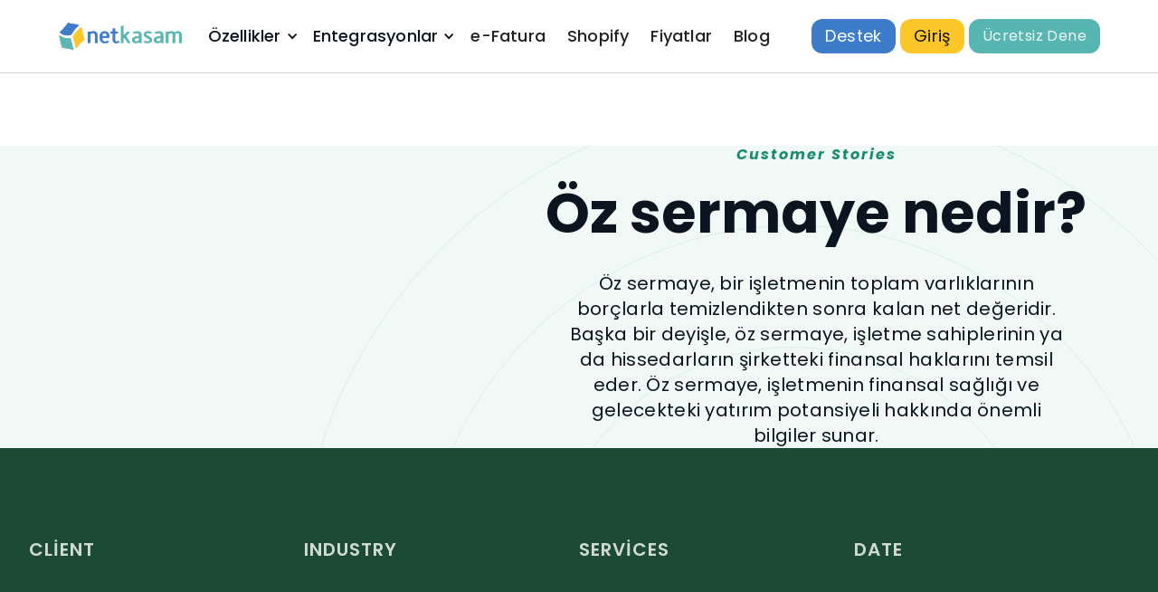

--- FILE ---
content_type: text/html
request_url: https://www.netkasam.com/sozluk/oz-sermaye-nedir
body_size: 11090
content:
<!DOCTYPE html><!-- Last Published: Fri Nov 28 2025 18:59:23 GMT+0000 (Coordinated Universal Time) --><html data-wf-domain="www.netkasam.com" data-wf-page="65322930b94c8eb7946ed9aa" data-wf-site="64838f43279d7f4cff924e4c" lang="tr" data-wf-collection="65322930b94c8eb7946ed94d" data-wf-item-slug="oz-sermaye-nedir"><head><meta charset="utf-8"/><title>NetKasam</title><meta content="width=device-width, initial-scale=1" name="viewport"/><link href="https://cdn.prod.website-files.com/64838f43279d7f4cff924e4c/css/net-kasam.webflow.shared.f1dbce7c3.min.css" rel="stylesheet" type="text/css"/><link href="https://fonts.googleapis.com" rel="preconnect"/><link href="https://fonts.gstatic.com" rel="preconnect" crossorigin="anonymous"/><script src="https://ajax.googleapis.com/ajax/libs/webfont/1.6.26/webfont.js" type="text/javascript"></script><script type="text/javascript">WebFont.load({  google: {    families: ["Montserrat:100,100italic,200,200italic,300,300italic,400,400italic,500,500italic,600,600italic,700,700italic,800,800italic,900,900italic","Lato:100,100italic,300,300italic,400,400italic,700,700italic,900,900italic","Poppins:100,100italic,200,200italic,300,300italic,regular,italic,500,500italic,600,600italic,700,700italic,800,800italic,900,900italic:devanagari,latin,latin-ext","Poppins:regular"]  }});</script><script type="text/javascript">!function(o,c){var n=c.documentElement,t=" w-mod-";n.className+=t+"js",("ontouchstart"in o||o.DocumentTouch&&c instanceof DocumentTouch)&&(n.className+=t+"touch")}(window,document);</script><link href="https://cdn.prod.website-files.com/64838f43279d7f4cff924e4c/6485647b3e0ecc1f1aea5eed_favicon-32x32.png" rel="shortcut icon" type="image/x-icon"/><link href="https://cdn.prod.website-files.com/64838f43279d7f4cff924e4c/64856480b2d725c0b327cc8b_favicon-256x256.png" rel="apple-touch-icon"/><link href="https://www.netkasam.com/sozluk/oz-sermaye-nedir" rel="canonical"/><script async="" src="https://www.googletagmanager.com/gtag/js?id=G-RBN95NG15Q"></script><script type="text/javascript">window.dataLayer = window.dataLayer || [];function gtag(){dataLayer.push(arguments);}gtag('set', 'developer_id.dZGVlNj', true);gtag('js', new Date());gtag('config', 'G-RBN95NG15Q');</script><script type="text/javascript">!function(f,b,e,v,n,t,s){if(f.fbq)return;n=f.fbq=function(){n.callMethod?n.callMethod.apply(n,arguments):n.queue.push(arguments)};if(!f._fbq)f._fbq=n;n.push=n;n.loaded=!0;n.version='2.0';n.agent='plwebflow';n.queue=[];t=b.createElement(e);t.async=!0;t.src=v;s=b.getElementsByTagName(e)[0];s.parentNode.insertBefore(t,s)}(window,document,'script','https://connect.facebook.net/en_US/fbevents.js');fbq('init', '2417979518514996');fbq('track', 'PageView');</script><style>
    *{
      font-family: poppins;
    }
    
    h1,h2,h3,h4,h5,h6{
     font-family:poppins; 
    }
      </style>
 
  
  <!--ONE SIGNAL-->
<script>
    window.addEventListener('load', function() {
        var oneSignalScript = document.createElement('script');
        oneSignalScript.src = 'https://cdn.onesignal.com/sdks/OneSignalSDK.js';
        oneSignalScript.defer = true;
        document.head.appendChild(oneSignalScript);

        oneSignalScript.onload = function() {
            window.OneSignal = window.OneSignal || [];
            OneSignal.push(function() {
                OneSignal.init({
                    appId: "e0e641b9-6383-467c-81e4-46d1d3e2319e",
                });
            });
        };
    });
</script>
<!--ONE SIGNAL-->
  
  <style>
    .rich-text-2 p {
      font-size: 20px;
  }
    @media screen and (max-width: 479px){
     .rich-text-2 p{
       font-size:20px;
      }
    }
  </style>

<!-- Custom Tab price -->

<link rel="stylesheet" href="https://cdnjs.cloudflare.com/ajax/libs/Swiper/8.4.5/swiper-bundle.min.css" />

<!-- Custom Tab price -->
<meta name='impact-site-verification' value='e38ecee0-ce9b-4765-85ac-fc8e65fda04a' /><meta name='impact-site-verification' value='e38ecee0-ce9b-4765-85ac-fc8e65fda04a' /><script type="text/javascript">window.__WEBFLOW_CURRENCY_SETTINGS = {"currencyCode":"USD","symbol":"$","decimal":".","fractionDigits":2,"group":",","template":"{{wf {\"path\":\"symbol\",\"type\":\"PlainText\"} }} {{wf {\"path\":\"amount\",\"type\":\"CommercePrice\"} }} {{wf {\"path\":\"currencyCode\",\"type\":\"PlainText\"} }}","hideDecimalForWholeNumbers":false};</script></head><body><div class="page-wrapper overflow-visible"><nav class="navigation-wrap"><div data-collapse="medium" data-animation="default" data-duration="400" data-easing="ease" data-easing2="ease" role="banner" class="navigation w-nav"><div class="navigation-container"><div class="navigation-left"><a href="/" class="brand w-nav-brand"><img src="https://cdn.prod.website-files.com/64838f43279d7f4cff924e4c/6484629904a49cc6fc6e0e84_netkasam-1-nosub.png" alt="" class="logo"/></a></div><nav role="navigation" class="nav-menu w-nav-menu"><div data-hover="true" data-delay="0" class="dropdown-nav w-dropdown"><div class="dropdown-toggle-div w-dropdown-toggle"><div class="navigation-link"><a href="/ozellikler" class="navigation-link">Özellikler</a></div><div class="dropdown-arrow w-icon-dropdown-toggle"></div></div><nav class="dropdown-list-nav w-dropdown-list"><div class="dropdown-list-full-wrapper"><div class="navigation-drop-container"><div class="collection-list-wrapper-4 w-dyn-list"><div role="list" class="w-dyn-items w-row"><div role="listitem" class="w-dyn-item w-col w-col-3"><a href="/ozellikler/stok-yonetimi" class="resource-visual-item w-inline-block"><div class="resource-visual-block"><img src="https://cdn.prod.website-files.com/64838f43279d7f4cff924ee0/64fcd3ed48f37162d266dd48_64be4ffea80748ac792c2ec6_Stok%2520Takibi.png" loading="lazy" alt="" class="resource-visual"/></div><div class="nav-visual-text-block"><h4 class="resource-visual-block-text">Stok Takibi</h4><img src="https://cdn.prod.website-files.com/64838f43279d7f4cff924e4c/64838f43279d7f4cff92502c_arrow-right.svg" loading="lazy" alt="" class="nav-arrow-icon"/><div class="nav-underline"></div></div></a></div><div role="listitem" class="w-dyn-item w-col w-col-3"><a href="/ozellikler/pazaryeri-entegrasyonu" class="resource-visual-item w-inline-block"><div class="resource-visual-block"><img src="https://cdn.prod.website-files.com/64838f43279d7f4cff924ee0/64fcd3ed523038971c5fa34d_64be5035cc8e498b29652987_Pazaryeri%2520Entegrasyonlar%25C4%25B1.png" loading="lazy" alt="" class="resource-visual"/></div><div class="nav-visual-text-block"><h4 class="resource-visual-block-text">Pazaryeri Entegrasyonu</h4><img src="https://cdn.prod.website-files.com/64838f43279d7f4cff924e4c/64838f43279d7f4cff92502c_arrow-right.svg" loading="lazy" alt="" class="nav-arrow-icon"/><div class="nav-underline"></div></div></a></div><div role="listitem" class="w-dyn-item w-col w-col-3"><a href="/ozellikler/e-fatura" class="resource-visual-item w-inline-block"><div class="resource-visual-block"><img src="https://cdn.prod.website-files.com/64838f43279d7f4cff924ee0/64fcd3ec2e203c1c077f9289_64be503b60ecfc1c627643f0_e-Fatura.png" loading="lazy" alt="" class="resource-visual"/></div><div class="nav-visual-text-block"><h4 class="resource-visual-block-text">Ücretsiz e-Fatura Sistemi</h4><img src="https://cdn.prod.website-files.com/64838f43279d7f4cff924e4c/64838f43279d7f4cff92502c_arrow-right.svg" loading="lazy" alt="" class="nav-arrow-icon"/><div class="nav-underline"></div></div></a></div><div role="listitem" class="w-dyn-item w-col w-col-3"><a href="/ozellikler/online-satis" class="resource-visual-item w-inline-block"><div class="resource-visual-block"><img src="https://cdn.prod.website-files.com/64838f43279d7f4cff924ee0/64fcd3ed3b63b03e9c94ee1b_64be50411631b55ea5e752a1_Online%2520Sat%25C4%25B1s%25CC%25A7.png" loading="lazy" alt="" class="resource-visual"/></div><div class="nav-visual-text-block"><h4 class="resource-visual-block-text">Online Satış</h4><img src="https://cdn.prod.website-files.com/64838f43279d7f4cff924e4c/64838f43279d7f4cff92502c_arrow-right.svg" loading="lazy" alt="" class="nav-arrow-icon"/><div class="nav-underline"></div></div></a></div><div role="listitem" class="w-dyn-item w-col w-col-3"><a href="/ozellikler/eticaret-entegrasyonu" class="resource-visual-item w-inline-block"><div class="resource-visual-block"><img src="https://cdn.prod.website-files.com/64838f43279d7f4cff924ee0/64fcd3ec8f4d3af0f3d89554_64be5047a80748ac792c5d11_e-Ticaret%2520Entegrasyonlar%25C4%25B1.png" loading="lazy" alt="" class="resource-visual"/></div><div class="nav-visual-text-block"><h4 class="resource-visual-block-text">e-Ticaret Entegrasyonu</h4><img src="https://cdn.prod.website-files.com/64838f43279d7f4cff924e4c/64838f43279d7f4cff92502c_arrow-right.svg" loading="lazy" alt="" class="nav-arrow-icon"/><div class="nav-underline"></div></div></a></div><div role="listitem" class="w-dyn-item w-col w-col-3"><a href="/ozellikler/siparis-yonetimi" class="resource-visual-item w-inline-block"><div class="resource-visual-block"><img src="https://cdn.prod.website-files.com/64838f43279d7f4cff924ee0/64fcd3ed6df00192e5ac17a5_64be5061ebbfece9cbe58446_e-Siparis%25CC%25A7%2520Yo%25CC%2588netimi.png" loading="lazy" alt="" class="resource-visual"/></div><div class="nav-visual-text-block"><h4 class="resource-visual-block-text">Sipariş Yönetimi</h4><img src="https://cdn.prod.website-files.com/64838f43279d7f4cff924e4c/64838f43279d7f4cff92502c_arrow-right.svg" loading="lazy" alt="" class="nav-arrow-icon"/><div class="nav-underline"></div></div></a></div><div role="listitem" class="w-dyn-item w-col w-col-3"><a href="/ozellikler/kargo-entegrasyonu" class="resource-visual-item w-inline-block"><div class="resource-visual-block"><img src="https://cdn.prod.website-files.com/64838f43279d7f4cff924ee0/64fcd3ec53f8909fc7f41e70_64be50655b636d24bf7f6a67_Kargo%2520Entegrasyonlar%25C4%25B1.png" loading="lazy" alt="" class="resource-visual"/></div><div class="nav-visual-text-block"><h4 class="resource-visual-block-text">Kargo Entegrasyonu</h4><img src="https://cdn.prod.website-files.com/64838f43279d7f4cff924e4c/64838f43279d7f4cff92502c_arrow-right.svg" loading="lazy" alt="" class="nav-arrow-icon"/><div class="nav-underline"></div></div></a></div><div role="listitem" class="w-dyn-item w-col w-col-3"><a href="/ozellikler/online-tahsilat" class="resource-visual-item w-inline-block"><div class="resource-visual-block"><img src="https://cdn.prod.website-files.com/64838f43279d7f4cff924ee0/64fcd3ed3b63b03e9c94ee1f_64be50741631b55ea5e775cf_Online%2520Tahsilat.png" loading="lazy" alt="" class="resource-visual"/></div><div class="nav-visual-text-block"><h4 class="resource-visual-block-text">Online Tahsilat</h4><img src="https://cdn.prod.website-files.com/64838f43279d7f4cff924e4c/64838f43279d7f4cff92502c_arrow-right.svg" loading="lazy" alt="" class="nav-arrow-icon"/><div class="nav-underline"></div></div></a></div><div role="listitem" class="w-dyn-item w-col w-col-3"><a href="/ozellikler/fatura-takibi" class="resource-visual-item w-inline-block"><div class="resource-visual-block"><img src="https://cdn.prod.website-files.com/64838f43279d7f4cff924ee0/64fcd3ecf9318a593cdaf910_64be507a884f1703203f5a67_Fatura%2520Takibi.png" loading="lazy" alt="" class="resource-visual"/></div><div class="nav-visual-text-block"><h4 class="resource-visual-block-text">Fatura Takibi</h4><img src="https://cdn.prod.website-files.com/64838f43279d7f4cff924e4c/64838f43279d7f4cff92502c_arrow-right.svg" loading="lazy" alt="" class="nav-arrow-icon"/><div class="nav-underline"></div></div></a></div><div role="listitem" class="w-dyn-item w-col w-col-3"><a href="/ozellikler/cari-hesap-takibi" class="resource-visual-item w-inline-block"><div class="resource-visual-block"><img src="https://cdn.prod.website-files.com/64838f43279d7f4cff924ee0/64fcd3ec8f4d3af0f3d894f7_64be507eebbfece9cbe58856_Cari%2520Hesap%2520Takibi.png" loading="lazy" alt="" class="resource-visual"/></div><div class="nav-visual-text-block"><h4 class="resource-visual-block-text">Cari Hesap Takibi</h4><img src="https://cdn.prod.website-files.com/64838f43279d7f4cff924e4c/64838f43279d7f4cff92502c_arrow-right.svg" loading="lazy" alt="" class="nav-arrow-icon"/><div class="nav-underline"></div></div></a></div><div role="listitem" class="w-dyn-item w-col w-col-3"><a href="/ozellikler/magaza-satis-ekrani" class="resource-visual-item w-inline-block"><div class="resource-visual-block"><img src="https://cdn.prod.website-files.com/64838f43279d7f4cff924ee0/64fcd3ed4ceea7b72a4fdf52_64be5082884f1703203f627f_Mag%25CC%2586aza%2520Sat%25C4%25B1s%25CC%25A7%2520Ekran%25C4%25B1.png" loading="lazy" alt="" class="resource-visual"/></div><div class="nav-visual-text-block"><h4 class="resource-visual-block-text">Mağaza Satış Ekranı</h4><img src="https://cdn.prod.website-files.com/64838f43279d7f4cff924e4c/64838f43279d7f4cff92502c_arrow-right.svg" loading="lazy" alt="" class="nav-arrow-icon"/><div class="nav-underline"></div></div></a></div><div role="listitem" class="w-dyn-item w-col w-col-3"><a href="/ozellikler/gider-yonetimi" class="resource-visual-item w-inline-block"><div class="resource-visual-block"><img src="https://cdn.prod.website-files.com/64838f43279d7f4cff924ee0/64fcd3ec6df00192e5ac16fe_64be50861245afb3ed9b7af0_Gider%2520Yo%25CC%2588netimi.png" loading="lazy" alt="" class="resource-visual"/></div><div class="nav-visual-text-block"><h4 class="resource-visual-block-text">Gider Yönetimi</h4><img src="https://cdn.prod.website-files.com/64838f43279d7f4cff924e4c/64838f43279d7f4cff92502c_arrow-right.svg" loading="lazy" alt="" class="nav-arrow-icon"/><div class="nav-underline"></div></div></a></div><div role="listitem" class="w-dyn-item w-col w-col-3"><a href="/ozellikler/cek-ve-senet" class="resource-visual-item w-inline-block"><div class="resource-visual-block"><img src="https://cdn.prod.website-files.com/64838f43279d7f4cff924ee0/64fcd3ecb5e959690eb7e11a_64be508a1245afb3ed9b7c55_C%25CC%25A7ek%2520ve%2520Senet.png" loading="lazy" alt="" class="resource-visual"/></div><div class="nav-visual-text-block"><h4 class="resource-visual-block-text">Çek ve Senet</h4><img src="https://cdn.prod.website-files.com/64838f43279d7f4cff924e4c/64838f43279d7f4cff92502c_arrow-right.svg" loading="lazy" alt="" class="nav-arrow-icon"/><div class="nav-underline"></div></div></a></div><div role="listitem" class="w-dyn-item w-col w-col-3"><a href="/ozellikler/sube-ve-depo-yonetimi" class="resource-visual-item w-inline-block"><div class="resource-visual-block"><img src="https://cdn.prod.website-files.com/64838f43279d7f4cff924ee0/64fcd3ed2f3769a1ae73c576_64be508f9cf8b9d1db229cdf_S%25CC%25A7ube%2520Depo%2520Yo%25CC%2588netimi.png" loading="lazy" alt="" class="resource-visual"/></div><div class="nav-visual-text-block"><h4 class="resource-visual-block-text">Şube ve Depo Yönetimi</h4><img src="https://cdn.prod.website-files.com/64838f43279d7f4cff924e4c/64838f43279d7f4cff92502c_arrow-right.svg" loading="lazy" alt="" class="nav-arrow-icon"/><div class="nav-underline"></div></div></a></div><div role="listitem" class="w-dyn-item w-col w-col-3"><a href="/ozellikler/kullanici-ve-calisanlar" class="resource-visual-item w-inline-block"><div class="resource-visual-block"><img src="https://cdn.prod.website-files.com/64838f43279d7f4cff924ee0/64fcd3ed6df00192e5ac1749_64be509689af3a89aae2b675_Kullan%25C4%25B1c%25C4%25B1%2520ve%2520C%25CC%25A7al%25C4%25B1s%25CC%25A7anlar.png" loading="lazy" alt="" class="resource-visual"/></div><div class="nav-visual-text-block"><h4 class="resource-visual-block-text">Kullanıcı ve Çalışan Yönetimi</h4><img src="https://cdn.prod.website-files.com/64838f43279d7f4cff924e4c/64838f43279d7f4cff92502c_arrow-right.svg" loading="lazy" alt="" class="nav-arrow-icon"/><div class="nav-underline"></div></div></a></div><div role="listitem" class="w-dyn-item w-col w-col-3"><a href="/ozellikler/coklu-dil" class="resource-visual-item w-inline-block"><div class="resource-visual-block"><img src="https://cdn.prod.website-files.com/64838f43279d7f4cff924ee0/64fcd3ec6e1ec36783acf096_64be50b19b55730a2e275909_C%25CC%25A7oklu%2520Dil.png" loading="lazy" alt="" class="resource-visual"/></div><div class="nav-visual-text-block"><h4 class="resource-visual-block-text">Çoklu Dil</h4><img src="https://cdn.prod.website-files.com/64838f43279d7f4cff924e4c/64838f43279d7f4cff92502c_arrow-right.svg" loading="lazy" alt="" class="nav-arrow-icon"/><div class="nav-underline"></div></div></a></div><div role="listitem" class="w-dyn-item w-col w-col-3"><a href="/ozellikler/raporlar" class="resource-visual-item w-inline-block"><div class="resource-visual-block"><img src="https://cdn.prod.website-files.com/64838f43279d7f4cff924ee0/64fcd3ed0f751d39c872ccb1_64be50b889af3a89aae2e21d_Raporlar.png" loading="lazy" alt="" class="resource-visual"/></div><div class="nav-visual-text-block"><h4 class="resource-visual-block-text">Raporlar</h4><img src="https://cdn.prod.website-files.com/64838f43279d7f4cff924e4c/64838f43279d7f4cff92502c_arrow-right.svg" loading="lazy" alt="" class="nav-arrow-icon"/><div class="nav-underline"></div></div></a></div></div></div></div></div></nav></div><div data-hover="true" data-delay="0" class="dropdown-nav w-dropdown"><div class="dropdown-toggle-div w-dropdown-toggle"><div class="navigation-link"><a href="/entegrasyonlar" class="navigation-link">Entegrasyonlar</a></div><div class="dropdown-arrow w-icon-dropdown-toggle"></div></div><nav class="dropdown-list-nav w-dropdown-list"><div class="dropdown-list-full-wrapper"><div class="navigation-drop-container"><div class="visual-features-items-container price-nav"><div id="w-node-_775685b7-3081-4a46-5b21-fbda0fa5a0b4-976fc7b7" class="integrasyon-navbar-title">PAZARYERİ</div><div class="w-dyn-list"><div role="list" class="w-dyn-items"><div role="listitem" class="w-dyn-item"><a href="/entegrasyonlar/trendyol-entegrasyonu" class="resource-visual-item w-inline-block"><div class="resource-visual-block"><img src="https://cdn.prod.website-files.com/64838f43279d7f4cff924ee0/65b3eb0d2af03e7edcfa2a97_651c0a3796b829a7724cac25_Trendyol.png" loading="lazy" alt=""/></div><div class="nav-visual-text-block"><h4 class="resource-visual-block-text">Trendyol</h4><img src="https://cdn.prod.website-files.com/64838f43279d7f4cff924e4c/64838f43279d7f4cff92502c_arrow-right.svg" loading="lazy" alt="" class="nav-arrow-icon"/><div class="nav-underline"></div></div></a></div><div role="listitem" class="w-dyn-item"><a href="/entegrasyonlar/hepsiburada-entegrasyonu" class="resource-visual-item w-inline-block"><div class="resource-visual-block"><img src="https://cdn.prod.website-files.com/64838f43279d7f4cff924ee0/65b3eb0c12eedfa7e775ff6a_651c0a43fd09281318363168_HepsiBurada.png" loading="lazy" alt=""/></div><div class="nav-visual-text-block"><h4 class="resource-visual-block-text">Hepsiburada</h4><img src="https://cdn.prod.website-files.com/64838f43279d7f4cff924e4c/64838f43279d7f4cff92502c_arrow-right.svg" loading="lazy" alt="" class="nav-arrow-icon"/><div class="nav-underline"></div></div></a></div><div role="listitem" class="w-dyn-item"><a href="/entegrasyonlar/amazon-turkiye-entegrasyonu" class="resource-visual-item w-inline-block"><div class="resource-visual-block"><img src="https://cdn.prod.website-files.com/64838f43279d7f4cff924ee0/65b3eb0bb7de671b60f04add_651c09d15754a33d9bfd0632_Amazon%2520Tr.png" loading="lazy" alt=""/></div><div class="nav-visual-text-block"><h4 class="resource-visual-block-text">Amazon TR</h4><img src="https://cdn.prod.website-files.com/64838f43279d7f4cff924e4c/64838f43279d7f4cff92502c_arrow-right.svg" loading="lazy" alt="" class="nav-arrow-icon"/><div class="nav-underline"></div></div></a></div><div role="listitem" class="w-dyn-item"><a href="/entegrasyonlar/n11-entegrasyonu" class="resource-visual-item w-inline-block"><div class="resource-visual-block"><img src="https://cdn.prod.website-files.com/64838f43279d7f4cff924ee0/65b3eb0d85671bb22ae9d98a_651c09f2997be9a6627f10cf_N11%2520yeni.png" loading="lazy" alt=""/></div><div class="nav-visual-text-block"><h4 class="resource-visual-block-text">N11</h4><img src="https://cdn.prod.website-files.com/64838f43279d7f4cff924e4c/64838f43279d7f4cff92502c_arrow-right.svg" loading="lazy" alt="" class="nav-arrow-icon"/><div class="nav-underline"></div></div></a></div><div role="listitem" class="w-dyn-item"><a href="/entegrasyonlar/ciceksepeti-entegrasyonu" class="resource-visual-item w-inline-block"><div class="resource-visual-block"><img src="https://cdn.prod.website-files.com/64838f43279d7f4cff924ee0/65b3eb0bf4de997e32db0be1_651c09e8531b12b15bd0c6b3_C%25CC%25A7ic%25CC%25A7ekSepeti.png" loading="lazy" alt=""/></div><div class="nav-visual-text-block"><h4 class="resource-visual-block-text">Çiçek Sepeti</h4><img src="https://cdn.prod.website-files.com/64838f43279d7f4cff924e4c/64838f43279d7f4cff92502c_arrow-right.svg" loading="lazy" alt="" class="nav-arrow-icon"/><div class="nav-underline"></div></div></a></div><div role="listitem" class="w-dyn-item"><a href="/entegrasyonlar/flo-entegrasyonu" class="resource-visual-item w-inline-block"><div class="resource-visual-block"><img src="https://cdn.prod.website-files.com/64838f43279d7f4cff924ee0/65b3eb0b6dade9a61aad67a5_651c09da46eb252bffe3a76b_Flo.png" loading="lazy" alt=""/></div><div class="nav-visual-text-block"><h4 class="resource-visual-block-text">FLO</h4><img src="https://cdn.prod.website-files.com/64838f43279d7f4cff924e4c/64838f43279d7f4cff92502c_arrow-right.svg" loading="lazy" alt="" class="nav-arrow-icon"/><div class="nav-underline"></div></div></a></div></div></div></div><div class="visual-features-items-container price-nav"><div id="w-node-a9ad3a63-3e1b-930f-5057-64259190a6d5-976fc7b7" class="integrasyon-navbar-title">E-Ticaret AltyapıSI</div><div class="w-dyn-list"><div role="list" class="w-dyn-items"><div role="listitem" class="w-dyn-item"><a href="/entegrasyonlar/shopify-entegrasyonu" class="resource-visual-item w-inline-block"><div class="resource-visual-block"><img src="https://cdn.prod.website-files.com/64838f43279d7f4cff924ee0/65b3eb0df4de997e32db0c65_651c0a562af090c67ad5fc74_Shopify.png" loading="lazy" alt=""/></div><div class="nav-visual-text-block"><h4 class="resource-visual-block-text">Shopify</h4><img src="https://cdn.prod.website-files.com/64838f43279d7f4cff924e4c/64838f43279d7f4cff92502c_arrow-right.svg" loading="lazy" alt="" class="nav-arrow-icon"/><div class="nav-underline"></div></div></a></div><div role="listitem" class="w-dyn-item"><a href="/entegrasyonlar/faprika-eticaret-entegrasyonu" class="resource-visual-item w-inline-block"><div class="resource-visual-block"><img src="https://cdn.prod.website-files.com/64838f43279d7f4cff924ee0/65b3eb0b138f9b8b35131ac5_651c09fb366dfe6f5e76b8a0_Faprika.png" loading="lazy" alt=""/></div><div class="nav-visual-text-block"><h4 class="resource-visual-block-text">Faprika</h4><img src="https://cdn.prod.website-files.com/64838f43279d7f4cff924e4c/64838f43279d7f4cff92502c_arrow-right.svg" loading="lazy" alt="" class="nav-arrow-icon"/><div class="nav-underline"></div></div></a></div><div role="listitem" class="w-dyn-item"><a href="/entegrasyonlar/ticimax-entegrasyonu" class="resource-visual-item w-inline-block"><div class="resource-visual-block"><img src="https://cdn.prod.website-files.com/64838f43279d7f4cff924ee0/65b3eb0d381b9d7ce465951e_651c09ba9ee9c037fb8128d3_Ticimax.png" loading="lazy" alt=""/></div><div class="nav-visual-text-block"><h4 class="resource-visual-block-text">Ticimax</h4><img src="https://cdn.prod.website-files.com/64838f43279d7f4cff924e4c/64838f43279d7f4cff92502c_arrow-right.svg" loading="lazy" alt="" class="nav-arrow-icon"/><div class="nav-underline"></div></div></a></div><div role="listitem" class="w-dyn-item"><a href="/entegrasyonlar/prestashop-entegrasyonu" class="resource-visual-item w-inline-block"><div class="resource-visual-block"><img src="https://cdn.prod.website-files.com/64838f43279d7f4cff924ee0/65b3eb0d8a7f8111dd7eb0fd_6570ddb64a00463e453f217a_PrestaShop.png" loading="lazy" alt=""/></div><div class="nav-visual-text-block"><h4 class="resource-visual-block-text">PrestaShop</h4><img src="https://cdn.prod.website-files.com/64838f43279d7f4cff924e4c/64838f43279d7f4cff92502c_arrow-right.svg" loading="lazy" alt="" class="nav-arrow-icon"/><div class="nav-underline"></div></div></a></div><div role="listitem" class="w-dyn-item"><a href="/entegrasyonlar/ideasoft-entegrasyonu" class="resource-visual-item w-inline-block"><div class="resource-visual-block"><img src="https://cdn.prod.website-files.com/64838f43279d7f4cff924ee0/65b3eb0c9d692ed18fc10d79_651c0a22b7970eb87786464b_I%25CC%2587deasoft.png" loading="lazy" alt=""/></div><div class="nav-visual-text-block"><h4 class="resource-visual-block-text">İdeasoft</h4><img src="https://cdn.prod.website-files.com/64838f43279d7f4cff924e4c/64838f43279d7f4cff92502c_arrow-right.svg" loading="lazy" alt="" class="nav-arrow-icon"/><div class="nav-underline"></div></div></a></div><div role="listitem" class="w-dyn-item"><a href="/entegrasyonlar/tsoft-entegrasyonu" class="resource-visual-item w-inline-block"><div class="resource-visual-block"><img src="https://cdn.prod.website-files.com/64838f43279d7f4cff924ee0/65b3eb0e928088f9400d610d_651c09aec8c4fda10d3efebe_T-soft.png" loading="lazy" alt=""/></div><div class="nav-visual-text-block"><h4 class="resource-visual-block-text">T-Soft</h4><img src="https://cdn.prod.website-files.com/64838f43279d7f4cff924e4c/64838f43279d7f4cff92502c_arrow-right.svg" loading="lazy" alt="" class="nav-arrow-icon"/><div class="nav-underline"></div></div></a></div></div></div></div><div class="visual-features-items-container price-nav"><div id="w-node-_06c59e5f-8426-a81e-e459-d933d16498cf-976fc7b7" class="integrasyon-navbar-title">Yurt Dışı PazaryeRİ</div><div class="w-dyn-list"><div role="list" class="w-dyn-items"><div role="listitem" class="w-dyn-item"><a href="/entegrasyonlar/amazon-entegrasyonu" class="resource-visual-item w-inline-block"><div class="resource-visual-block"><img src="https://cdn.prod.website-files.com/64838f43279d7f4cff924ee0/65b3eb093bdcbca0648d918f_651c09c64d6195a65db8fb5e_Amazon%2520Global.png" loading="lazy" alt=""/></div><div class="nav-visual-text-block"><h4 class="resource-visual-block-text">Amazon Entegrasyonu</h4><img src="https://cdn.prod.website-files.com/64838f43279d7f4cff924e4c/64838f43279d7f4cff92502c_arrow-right.svg" loading="lazy" alt="" class="nav-arrow-icon"/><div class="nav-underline"></div></div></a></div><div role="listitem" class="w-dyn-item"><a href="/entegrasyonlar/etsy-entegrasyonu" class="resource-visual-item w-inline-block"><div class="resource-visual-block"><img src="https://cdn.prod.website-files.com/64838f43279d7f4cff924ee0/65b3eb0b0a8b112647f0c4a5_651c09a31e05ec0f8e129486_Etsy.png" loading="lazy" alt=""/></div><div class="nav-visual-text-block"><h4 class="resource-visual-block-text">ETSY</h4><img src="https://cdn.prod.website-files.com/64838f43279d7f4cff924e4c/64838f43279d7f4cff92502c_arrow-right.svg" loading="lazy" alt="" class="nav-arrow-icon"/><div class="nav-underline"></div></div></a></div><div role="listitem" class="w-dyn-item"><a href="/entegrasyonlar/aliexpress-entegrasyonu" class="resource-visual-item w-inline-block"><div class="resource-visual-block"><img src="https://cdn.prod.website-files.com/64838f43279d7f4cff924ee0/65b3eb084b77c9c6b98e55d8_651bfdc5b7970eb8777ac3b1_AliExpress.png" loading="lazy" alt=""/></div><div class="nav-visual-text-block"><h4 class="resource-visual-block-text">AliExpress</h4><img src="https://cdn.prod.website-files.com/64838f43279d7f4cff924e4c/64838f43279d7f4cff92502c_arrow-right.svg" loading="lazy" alt="" class="nav-arrow-icon"/><div class="nav-underline"></div></div></a></div><div role="listitem" class="w-dyn-item"><a href="/entegrasyonlar/ozon-entegrasyonu" class="resource-visual-item w-inline-block"><div class="resource-visual-block"><img src="https://cdn.prod.website-files.com/64838f43279d7f4cff924ee0/65b3eb0d3e3bbbdb4313c9ed_651c0995f7440ff14259f3f1_Ozon.png" loading="lazy" alt=""/></div><div class="nav-visual-text-block"><h4 class="resource-visual-block-text">Ozon</h4><img src="https://cdn.prod.website-files.com/64838f43279d7f4cff924e4c/64838f43279d7f4cff92502c_arrow-right.svg" loading="lazy" alt="" class="nav-arrow-icon"/><div class="nav-underline"></div></div></a></div><div role="listitem" class="w-dyn-item"><a href="/entegrasyonlar/amazon-amerika-entegrasyonu" class="resource-visual-item w-inline-block"><div class="resource-visual-block"><img src="https://cdn.prod.website-files.com/64838f43279d7f4cff924ee0/65b3eb082207db6e27f6f827_6570e5f7ae0c796e3259036b_AmerikaAmazon..png" loading="lazy" alt=""/></div><div class="nav-visual-text-block"><h4 class="resource-visual-block-text">Amazon Amerika</h4><img src="https://cdn.prod.website-files.com/64838f43279d7f4cff924e4c/64838f43279d7f4cff92502c_arrow-right.svg" loading="lazy" alt="" class="nav-arrow-icon"/><div class="nav-underline"></div></div></a></div><div role="listitem" class="w-dyn-item"><a href="/entegrasyonlar/amazon-almanya-entegrasyonu" class="resource-visual-item w-inline-block"><div class="resource-visual-block"><img src="https://cdn.prod.website-files.com/64838f43279d7f4cff924ee0/65b3eb087d52c70d7e7e4897_6570e63688889acacf086999_AlmanyaAmazon..png" loading="lazy" alt=""/></div><div class="nav-visual-text-block"><h4 class="resource-visual-block-text">Amazon Almanya</h4><img src="https://cdn.prod.website-files.com/64838f43279d7f4cff924e4c/64838f43279d7f4cff92502c_arrow-right.svg" loading="lazy" alt="" class="nav-arrow-icon"/><div class="nav-underline"></div></div></a></div><div role="listitem" class="w-dyn-item"><a href="/entegrasyonlar/amazon-ingiltere-entegrasyonu" class="resource-visual-item w-inline-block"><div class="resource-visual-block"><img src="https://cdn.prod.website-files.com/64838f43279d7f4cff924ee0/65b3eb097828cf7aa6635371_6570e601712630ce4f57bf9a_I%25CC%2587ngiltereAmazon..png" loading="lazy" alt=""/></div><div class="nav-visual-text-block"><h4 class="resource-visual-block-text">Amazon İngiltere</h4><img src="https://cdn.prod.website-files.com/64838f43279d7f4cff924e4c/64838f43279d7f4cff92502c_arrow-right.svg" loading="lazy" alt="" class="nav-arrow-icon"/><div class="nav-underline"></div></div></a></div><div role="listitem" class="w-dyn-item"><a href="/entegrasyonlar/amazon-fransa-entegrasyonu" class="resource-visual-item w-inline-block"><div class="resource-visual-block"><img src="https://cdn.prod.website-files.com/64838f43279d7f4cff924ee0/65b3eb09349ac0efc10eb830_6570e65c1bbe4b2f703c4cb7_FransaAmazon..png" loading="lazy" alt=""/></div><div class="nav-visual-text-block"><h4 class="resource-visual-block-text">Amazon Fransa</h4><img src="https://cdn.prod.website-files.com/64838f43279d7f4cff924e4c/64838f43279d7f4cff92502c_arrow-right.svg" loading="lazy" alt="" class="nav-arrow-icon"/><div class="nav-underline"></div></div></a></div><div role="listitem" class="w-dyn-item"><a href="/entegrasyonlar/amazon-hollanda-entegrasyonu" class="resource-visual-item w-inline-block"><div class="resource-visual-block"><img src="https://cdn.prod.website-files.com/64838f43279d7f4cff924ee0/65b3eb09981fde7d66af611e_6570e6683bf0260850805ed2_HollandaAmazon..png" loading="lazy" alt=""/></div><div class="nav-visual-text-block"><h4 class="resource-visual-block-text">Amazon Hollanda</h4><img src="https://cdn.prod.website-files.com/64838f43279d7f4cff924e4c/64838f43279d7f4cff92502c_arrow-right.svg" loading="lazy" alt="" class="nav-arrow-icon"/><div class="nav-underline"></div></div></a></div><div role="listitem" class="w-dyn-item"><a href="/entegrasyonlar/amazon-belcika-entegrasyonu" class="resource-visual-item w-inline-block"><div class="resource-visual-block"><img src="https://cdn.prod.website-files.com/64838f43279d7f4cff924ee0/65b3eb0833bdf8db8fba1c12_6570e68e8c3a8ae65dd3e58d_BELC%25CC%25A7I%25CC%2587KAAmazon..png" loading="lazy" alt=""/></div><div class="nav-visual-text-block"><h4 class="resource-visual-block-text">Amazon Belçika</h4><img src="https://cdn.prod.website-files.com/64838f43279d7f4cff924e4c/64838f43279d7f4cff92502c_arrow-right.svg" loading="lazy" alt="" class="nav-arrow-icon"/><div class="nav-underline"></div></div></a></div><div role="listitem" class="w-dyn-item"><a href="/entegrasyonlar/amazon-ispanya-entegrasyonu" class="resource-visual-item w-inline-block"><div class="resource-visual-block"><img src="https://cdn.prod.website-files.com/64838f43279d7f4cff924ee0/65b3eb09456764bf36593a3f_6570e646ddfe1a171d4bb584_I%25CC%2587spanyaAmazon..png" loading="lazy" alt=""/></div><div class="nav-visual-text-block"><h4 class="resource-visual-block-text">Amazon İspanya</h4><img src="https://cdn.prod.website-files.com/64838f43279d7f4cff924e4c/64838f43279d7f4cff92502c_arrow-right.svg" loading="lazy" alt="" class="nav-arrow-icon"/><div class="nav-underline"></div></div></a></div><div role="listitem" class="w-dyn-item"><a href="/entegrasyonlar/amazon-italya-entegrasyonu" class="resource-visual-item w-inline-block"><div class="resource-visual-block"><img src="https://cdn.prod.website-files.com/64838f43279d7f4cff924ee0/65b3eb0a2f8474274483375e_6570e67ff5c2146182114262_I%25CC%2587talyaAmazon..png" loading="lazy" alt=""/></div><div class="nav-visual-text-block"><h4 class="resource-visual-block-text">Amazon İtalya</h4><img src="https://cdn.prod.website-files.com/64838f43279d7f4cff924e4c/64838f43279d7f4cff92502c_arrow-right.svg" loading="lazy" alt="" class="nav-arrow-icon"/><div class="nav-underline"></div></div></a></div><div role="listitem" class="w-dyn-item"><a href="/entegrasyonlar/amazon-isvec-entegrasyonu" class="resource-visual-item w-inline-block"><div class="resource-visual-block"><img src="https://cdn.prod.website-files.com/64838f43279d7f4cff924ee0/65b3eb0ae46872e8b8a5302b_6570e612dc5ec9fcb694f320_I%25CC%2587svec%25CC%25A7Amazon..png" loading="lazy" alt=""/></div><div class="nav-visual-text-block"><h4 class="resource-visual-block-text">Amazon İsveç</h4><img src="https://cdn.prod.website-files.com/64838f43279d7f4cff924e4c/64838f43279d7f4cff92502c_arrow-right.svg" loading="lazy" alt="" class="nav-arrow-icon"/><div class="nav-underline"></div></div></a></div><div role="listitem" class="w-dyn-item"><a href="/entegrasyonlar/amazon-polonya-entegrasyonu" class="resource-visual-item w-inline-block"><div class="resource-visual-block"><img src="https://cdn.prod.website-files.com/64838f43279d7f4cff924ee0/65b3eb0b2b0c316741fe59f3_6570e6528667aeeec1075e72_PolonyaAmazon..png" loading="lazy" alt=""/></div><div class="nav-visual-text-block"><h4 class="resource-visual-block-text">Amazon Polonya</h4><img src="https://cdn.prod.website-files.com/64838f43279d7f4cff924e4c/64838f43279d7f4cff92502c_arrow-right.svg" loading="lazy" alt="" class="nav-arrow-icon"/><div class="nav-underline"></div></div></a></div><div role="listitem" class="w-dyn-item"><a href="/entegrasyonlar/amazon-birlesik-arap-emirlikleri-entegrasyonu" class="resource-visual-item w-inline-block"><div class="resource-visual-block"><img src="https://cdn.prod.website-files.com/64838f43279d7f4cff924ee0/65b3eb08578ec066e0976922_6570e61ed3ae2ce56949ae22_Birles%25CC%25A7ik%2520Arap%2520EmirlikleriAmazon..png" loading="lazy" alt=""/></div><div class="nav-visual-text-block"><h4 class="resource-visual-block-text">Amazon BAE</h4><img src="https://cdn.prod.website-files.com/64838f43279d7f4cff924e4c/64838f43279d7f4cff92502c_arrow-right.svg" loading="lazy" alt="" class="nav-arrow-icon"/><div class="nav-underline"></div></div></a></div><div role="listitem" class="w-dyn-item"><a href="/entegrasyonlar/amazon-suudi-arabistan-entegrasyonu" class="resource-visual-item w-inline-block"><div class="resource-visual-block"><img src="https://cdn.prod.website-files.com/64838f43279d7f4cff924ee0/65b3eb0a5ac39179a0ae5211_6570e62aefaf41708ae6b98b_Suudi%2520ArabistanAmazon..png" loading="lazy" alt=""/></div><div class="nav-visual-text-block"><h4 class="resource-visual-block-text">Amazon S.Arabistan</h4><img src="https://cdn.prod.website-files.com/64838f43279d7f4cff924e4c/64838f43279d7f4cff92502c_arrow-right.svg" loading="lazy" alt="" class="nav-arrow-icon"/><div class="nav-underline"></div></div></a></div><div role="listitem" class="w-dyn-item"><a href="/entegrasyonlar/amazon-avusturalya-entegrasyonu" class="resource-visual-item w-inline-block"><div class="resource-visual-block"><img src="https://cdn.prod.website-files.com/64838f43279d7f4cff924ee0/65b3eb08c41495aae3da216b_6570e5bb754888baf77eb2e4_AvusturalyaAmazon..png" loading="lazy" alt=""/></div><div class="nav-visual-text-block"><h4 class="resource-visual-block-text">Amazon Avusturalya</h4><img src="https://cdn.prod.website-files.com/64838f43279d7f4cff924e4c/64838f43279d7f4cff92502c_arrow-right.svg" loading="lazy" alt="" class="nav-arrow-icon"/><div class="nav-underline"></div></div></a></div><div role="listitem" class="w-dyn-item"><a href="/entegrasyonlar/amazon-kanada-entegrasyonu" class="resource-visual-item w-inline-block"><div class="resource-visual-block"><img src="https://cdn.prod.website-files.com/64838f43279d7f4cff924ee0/65b3eb0a977ef530cbb765d5_6570e5ca4d56fb4a73ae3eac_KanadaAmazon..png" loading="lazy" alt=""/></div><div class="nav-visual-text-block"><h4 class="resource-visual-block-text">Amazon Kanada</h4><img src="https://cdn.prod.website-files.com/64838f43279d7f4cff924e4c/64838f43279d7f4cff92502c_arrow-right.svg" loading="lazy" alt="" class="nav-arrow-icon"/><div class="nav-underline"></div></div></a></div><div role="listitem" class="w-dyn-item"><a href="/entegrasyonlar/amazon-brezilya-entegrasyonu" class="resource-visual-item w-inline-block"><div class="resource-visual-block"><img src="https://cdn.prod.website-files.com/64838f43279d7f4cff924ee0/65b3eb085498f1c8042b298a_6570e5e3aa43512a42d3d0ad_BrezilyaAmazon..png" loading="lazy" alt=""/></div><div class="nav-visual-text-block"><h4 class="resource-visual-block-text">Amazon Brezilya</h4><img src="https://cdn.prod.website-files.com/64838f43279d7f4cff924e4c/64838f43279d7f4cff92502c_arrow-right.svg" loading="lazy" alt="" class="nav-arrow-icon"/><div class="nav-underline"></div></div></a></div><div role="listitem" class="w-dyn-item"><a href="/entegrasyonlar/amazon-meksika-entegrasyonu" class="resource-visual-item w-inline-block"><div class="resource-visual-block"><img src="https://cdn.prod.website-files.com/64838f43279d7f4cff924ee0/65b3eb0a3ae40b364ce8b310_6570e5d6e7d821e387dbeea8_MeksikaAmazon..png" loading="lazy" alt=""/></div><div class="nav-visual-text-block"><h4 class="resource-visual-block-text">Amazon Meksika</h4><img src="https://cdn.prod.website-files.com/64838f43279d7f4cff924e4c/64838f43279d7f4cff92502c_arrow-right.svg" loading="lazy" alt="" class="nav-arrow-icon"/><div class="nav-underline"></div></div></a></div><div role="listitem" class="w-dyn-item"><a href="/entegrasyonlar/amazon-hindistan-entegrasyonu" class="resource-visual-item w-inline-block"><div class="resource-visual-block"><img src="https://cdn.prod.website-files.com/64838f43279d7f4cff924ee0/65b3eb093b2229d2543aee75_6570e5a7f9abfae8793f75e3_HindistanAmazon..png" loading="lazy" alt=""/></div><div class="nav-visual-text-block"><h4 class="resource-visual-block-text">Amazon Hindistan</h4><img src="https://cdn.prod.website-files.com/64838f43279d7f4cff924e4c/64838f43279d7f4cff92502c_arrow-right.svg" loading="lazy" alt="" class="nav-arrow-icon"/><div class="nav-underline"></div></div></a></div><div role="listitem" class="w-dyn-item"><a href="/entegrasyonlar/amazon-japonya-entegrasyonu" class="resource-visual-item w-inline-block"><div class="resource-visual-block"><img src="https://cdn.prod.website-files.com/64838f43279d7f4cff924ee0/65b3eb095ac39179a0ae51ea_6570e591237c9ff3d5a34f48_JaponyaAmazon..png" loading="lazy" alt=""/></div><div class="nav-visual-text-block"><h4 class="resource-visual-block-text">Amazon Japonya</h4><img src="https://cdn.prod.website-files.com/64838f43279d7f4cff924e4c/64838f43279d7f4cff92502c_arrow-right.svg" loading="lazy" alt="" class="nav-arrow-icon"/><div class="nav-underline"></div></div></a></div><div role="listitem" class="w-dyn-item"><a href="/entegrasyonlar/amazon-singapur-entegrasyonu" class="resource-visual-item w-inline-block"><div class="resource-visual-block"><img src="https://cdn.prod.website-files.com/64838f43279d7f4cff924ee0/65b3eb0a9d692ed18fc10d1e_6570e5859325b587862b4d7e_SingapurAmazon..png" loading="lazy" alt=""/></div><div class="nav-visual-text-block"><h4 class="resource-visual-block-text">Amazon Singapur</h4><img src="https://cdn.prod.website-files.com/64838f43279d7f4cff924e4c/64838f43279d7f4cff92502c_arrow-right.svg" loading="lazy" alt="" class="nav-arrow-icon"/><div class="nav-underline"></div></div></a></div><div role="listitem" class="w-dyn-item"><a href="/entegrasyonlar/amazon-misir-entegrasyonu" class="resource-visual-item w-inline-block"><div class="resource-visual-block"><img src="https://cdn.prod.website-files.com/64838f43279d7f4cff924ee0/65b3eb0a928088f9400d5fa6_6570e57000f056226daaf14e_M%25C4%25B1s%25C4%25B1rAmazon..png" loading="lazy" alt=""/></div><div class="nav-visual-text-block"><h4 class="resource-visual-block-text">Amazon Mısır</h4><img src="https://cdn.prod.website-files.com/64838f43279d7f4cff924e4c/64838f43279d7f4cff92502c_arrow-right.svg" loading="lazy" alt="" class="nav-arrow-icon"/><div class="nav-underline"></div></div></a></div><div role="listitem" class="w-dyn-item"><a href="/entegrasyonlar/amazon-guney-afrika-entegrasyonu" class="resource-visual-item w-inline-block"><div class="resource-visual-block"><img src="https://cdn.prod.website-files.com/64838f43279d7f4cff924ee0/65c5dfa3d4719ed535d4bf3a_Amazon%20Gu%CC%88ney%20Afrika.png" loading="lazy" alt=""/></div><div class="nav-visual-text-block"><h4 class="resource-visual-block-text">Amazon G. Afrika</h4><img src="https://cdn.prod.website-files.com/64838f43279d7f4cff924e4c/64838f43279d7f4cff92502c_arrow-right.svg" loading="lazy" alt="" class="nav-arrow-icon"/><div class="nav-underline"></div></div></a></div></div></div></div><div class="visual-features-items-container price-nav"><div id="w-node-aedb81e3-7ea7-5d93-8be7-a09a4fd0e356-976fc7b7" class="integrasyon-navbar-title">Kargo</div><div class="w-dyn-list"><div role="list" class="w-dyn-items"><div role="listitem" class="w-dyn-item"><a href="/entegrasyonlar/aras-kargo-entegrasyonu" class="resource-visual-item w-inline-block"><div class="resource-visual-block"><img src="https://cdn.prod.website-files.com/64838f43279d7f4cff924ee0/65b3eb0b09315b0e775072cf_651c0a15c8c4fda10d3f84a3_Aras%2520Kargo.png" loading="lazy" alt=""/></div><div class="nav-visual-text-block"><h4 class="resource-visual-block-text">Aras Kargo</h4><img src="https://cdn.prod.website-files.com/64838f43279d7f4cff924e4c/64838f43279d7f4cff92502c_arrow-right.svg" loading="lazy" alt="" class="nav-arrow-icon"/><div class="nav-underline"></div></div></a></div><div role="listitem" class="w-dyn-item"><a href="/entegrasyonlar/yutici-kargo-entegrasyonu" class="resource-visual-item w-inline-block"><div class="resource-visual-block"><img src="https://cdn.prod.website-files.com/64838f43279d7f4cff924ee0/65b3eb0ee46872e8b8a53198_651c0988afee32fe29abf713_Yurtic%25CC%25A7i%2520Kargo.png" loading="lazy" alt=""/></div><div class="nav-visual-text-block"><h4 class="resource-visual-block-text">Yurtiçi Kargo</h4><img src="https://cdn.prod.website-files.com/64838f43279d7f4cff924e4c/64838f43279d7f4cff92502c_arrow-right.svg" loading="lazy" alt="" class="nav-arrow-icon"/><div class="nav-underline"></div></div></a></div><div role="listitem" class="w-dyn-item"><a href="/entegrasyonlar/mng-kargo-entegrasyonu" class="resource-visual-item w-inline-block"><div class="resource-visual-block"><img src="https://cdn.prod.website-files.com/64838f43279d7f4cff924ee0/65b3eb0c7d27c08a57836cf6_651c0a0b82fcba32816567c1_MNG%2520Kargo.png" loading="lazy" alt=""/></div><div class="nav-visual-text-block"><h4 class="resource-visual-block-text">MNG Kargo</h4><img src="https://cdn.prod.website-files.com/64838f43279d7f4cff924e4c/64838f43279d7f4cff92502c_arrow-right.svg" loading="lazy" alt="" class="nav-arrow-icon"/><div class="nav-underline"></div></div></a></div><div role="listitem" class="w-dyn-item"><a href="/entegrasyonlar/surat-kargo-entegrasyonu" class="resource-visual-item w-inline-block"><div class="resource-visual-block"><img src="https://cdn.prod.website-files.com/64838f43279d7f4cff924ee0/65b3eb0d60fa32212bfbb86a_651c097bb7a633cd6bc79f9f_Su%25CC%2588rat%2520Kargo.png" loading="lazy" alt=""/></div><div class="nav-visual-text-block"><h4 class="resource-visual-block-text">Sürat Kargo</h4><img src="https://cdn.prod.website-files.com/64838f43279d7f4cff924e4c/64838f43279d7f4cff92502c_arrow-right.svg" loading="lazy" alt="" class="nav-arrow-icon"/><div class="nav-underline"></div></div></a></div><div role="listitem" class="w-dyn-item"><a href="/entegrasyonlar/ups-kargo-entegrasyonu" class="resource-visual-item w-inline-block"><div class="resource-visual-block"><img src="https://cdn.prod.website-files.com/64838f43279d7f4cff924ee0/65b3eb0e31e65f35ce1cdcc6_651c08cc347ad73811ba5e6d_UPS%2520Kargo.png" loading="lazy" alt=""/></div><div class="nav-visual-text-block"><h4 class="resource-visual-block-text">UPS Kargo</h4><img src="https://cdn.prod.website-files.com/64838f43279d7f4cff924e4c/64838f43279d7f4cff92502c_arrow-right.svg" loading="lazy" alt="" class="nav-arrow-icon"/><div class="nav-underline"></div></div></a></div></div></div></div></div></div></nav></div><a href="https://www.netkasam.com/ozellikler/e-fatura" class="navigation-link-efatura w-nav-link">e-Fatura</a><a href="/shopify" class="navigation-link-shopify w-nav-link">Shopify</a><a href="/fiyatlar" class="navigation-link w-nav-link">Fiyatlar</a><a href="/blog" class="navigation-link w-nav-link">Blog</a></nav><div class="navigation-right"><a href="/destek" class="button destek w-button">Destek</a><a href="https://app.netkasam.com/giris-yap" target="_blank" class="button giris w-button">Giriş</a><a href="https://app.netkasam.com/kayit-ol" target="_blank" class="nav-button w-button">Ücretsiz Dene</a></div></div></div><div data-collapse="medium" data-animation="default" data-duration="400" data-easing="ease-out" data-easing2="ease-out" role="banner" class="navigation-mob w-nav"><div class="navigation-container-mob"><a href="/" class="brand w-nav-brand"><img src="https://cdn.prod.website-files.com/64838f43279d7f4cff924e4c/6484629904a49cc6fc6e0e84_netkasam-1-nosub.png" alt="" class="logo"/></a><div class="nav-mobile-button-wrap"><a href="https://app.netkasam.com/kayit-ol" target="_blank" class="nav-button w-button">Ücretsiz Dene</a><div class="menu-mob w-nav-button"><div class="w-icon-nav-menu"></div></div></div><nav role="navigation" class="nav-menu w-nav-menu"><a href="/" class="navigation-link-home w-nav-link">Anasayfa</a><a href="/ozellikler" class="navigation-link-zellik w-nav-link">Özellikler</a><a href="/entegrasyonlar" class="navigation-link-entegrasyon w-nav-link">Entegrasyonlar</a><a href="https://www.netkasam.com/ozellikler/e-fatura" class="navigation-link-e-fatura w-nav-link">E-Fatura</a><a href="/shopify" class="navigation-shopify w-nav-link">Shopify</a><a href="/fiyatlar-eski" class="navigation-link-fiyat w-nav-link">Fiyatlar</a><a href="/blog" class="navigation-link-blog normal-link w-nav-link">Blog</a><a href="/destek" class="button w-button">Destek</a><a href="https://app.netkasam.com/giris-yap" class="button w-button">Giriş</a></nav></div></div></nav><main class="main-wrapper"><div class="cs-template-hero-section"><div class="wrapper-1200px wrapper-full"><div class="cs-template-hero-wrapper"><div class="cs-hero-image-wrapper"><img src="" loading="lazy" alt="" class="cs-hero-image w-dyn-bind-empty"/></div><div class="cs-hero-text-section"><div class="green-top-heading _90-opacity">Customer Stories</div><h1 class="customer-name">Öz sermaye nedir?</h1><p class="cs-hero-para">Öz sermaye, bir işletmenin toplam varlıklarının borçlarla temizlendikten sonra kalan net değeridir. Başka bir deyişle, öz sermaye, işletme sahiplerinin ya da hissedarların şirketteki finansal haklarını temsil eder. Öz sermaye, işletmenin finansal sağlığı ve gelecekteki yatırım potansiyeli hakkında önemli bilgiler sunar.</p></div></div></div></div><div class="cs-customer-brief-section"><div class="wrapper-1200px"><div class="cs-client-brief-grid"><div class="cs-client-brief-item"><div class="client-brief-head">Client</div><div class="client-brief-info-text w-dyn-bind-empty"></div></div><div class="cs-client-brief-item"><div class="client-brief-head">Industry</div><div class="client-brief-info-text w-dyn-bind-empty"></div></div><div class="cs-client-brief-item"><div class="client-brief-head">Services</div><div class="client-brief-info-text w-dyn-bind-empty"></div></div><div class="cs-client-brief-item"><div class="client-brief-head">Date</div><div class="client-brief-info-text w-dyn-bind-empty"></div></div></div></div></div><div class="cs-content-section"><div class="wrapper-1000px"><div class="cs-split-wrapper"><div class="cs-social-wrapper"><div class="share-text">Share This <br/>Story</div><a href="https://www.facebook.com/" target="_blank" class="social-link w-inline-block"><img src="https://cdn.prod.website-files.com/64838f43279d7f4cff924e4c/64838f43279d7f4cff92500c_Vector%20(4).svg" loading="lazy" alt="" class="social-icon"/></a><a href="https://twitter.com/" target="_blank" class="social-link w-inline-block"><img src="https://cdn.prod.website-files.com/64838f43279d7f4cff924e4c/64838f43279d7f4cff92500d_Group.svg" loading="lazy" alt="" class="social-icon"/></a><a href="https://www.linkedin.com/" target="_blank" class="social-link w-inline-block"><img src="https://cdn.prod.website-files.com/64838f43279d7f4cff924e4c/64838f43279d7f4cff92500a_linkedin%201.svg" loading="lazy" alt="" class="social-icon"/></a><a href="https://www.instagram.com/" target="_blank" class="social-link w-inline-block"><img src="https://cdn.prod.website-files.com/64838f43279d7f4cff924e4c/64838f43279d7f4cff925009_instagram%201.svg" loading="lazy" alt="" class="social-icon"/></a></div><div class="cs-rich-text-wrapper"><div class="template-rich-text w-dyn-bind-empty w-richtext"></div><div class="template-author-wrapper"><div class="cs-template-author-block"><div class="author-image-wrapper"><img src="" loading="lazy" alt="" class="author-image w-dyn-bind-empty"/></div><div class="cs-author-info-wrapper"><div class="cs-author-name w-dyn-bind-empty"></div><div class="author-verification-block w-condition-invisible"><img src="https://cdn.prod.website-files.com/61c025453340375a27ab325a/61e66f9864d8ef20cd45e27a_Icon%20(25).svg" loading="lazy" alt="" class="verified-badge"/><div class="verified-text">Verified writer</div></div></div></div><div class="author-date-block"><div class="date-text w-dyn-bind-empty"></div></div></div></div></div></div></div><div class="cs-content-section"><div class="wrapper-1000px"></div></div><div class="more-cs-section"><div class="wrapper-1200px"><div class="more-cs-head-wrapper"><div class="green-top-heading _90-opacity">Customer Stories</div><h2>More customer <span class="alt-izili-aral-k">stories</span></h2></div><div class="w-dyn-list"><div role="list" class="more-cs-wrapper w-dyn-items"><div role="listitem" class="w-dyn-item"><div class="case-study-item"><div class="case-study-thumbnail-wrapper"><img src="" loading="lazy" alt="" class="case-study-thumbnail w-dyn-bind-empty"/><div class="case-study-company-wrapper"><img src="" loading="lazy" alt="" class="case-study-company w-dyn-bind-empty"/></div></div><div class="green-top-heading _90-opacity">Customer story</div><h2 class="case-study-title">ASIN Numarası nedir?</h2><p class="case-study-short-para">ASIN (Amazon Standard Identification Number), Amazon&#x27;un kendi içinde geliştirdiği ve kullanılan bir ürün tanımlama numarasıdır. Her bir ürün için Amazon tarafından atanmış benzersiz bir 10 karakterlik alfanümerik kod olan ASIN, Amazon&#x27;daki milyonlarca ürünün kolayca sınıflandırılmasını ve tanınmasını sağlar. Bu kod, Amazon&#x27;da bir ürünün kimliği gibi işlev görür ve ürünün arama sonuçlarında doğru şekilde yer almasını, müşteriler tarafından kolayca bulunmasını ve satıcıların stok yönetimi gibi işlemlerini basitleştirmesine olanak tanır.</p><a href="/sozluk/asin-numarasi-nedir" class="secoundary-button w-button">Read Story</a></div></div><div role="listitem" class="w-dyn-item"><div class="case-study-item"><div class="case-study-thumbnail-wrapper"><img src="" loading="lazy" alt="" class="case-study-thumbnail w-dyn-bind-empty"/><div class="case-study-company-wrapper"><img src="" loading="lazy" alt="" class="case-study-company w-dyn-bind-empty"/></div></div><div class="green-top-heading _90-opacity">Customer story</div><h2 class="case-study-title">Çok Kanallı (Omnichannel) E-Ticaret Nedir?</h2><p class="case-study-short-para">Çok kanallı e-ticaret, işletmelerin çeşitli satış kanallarını (online mağaza, fiziksel mağaza, sosyal medya, mobil uygulamalar vb.) entegre bir şekilde kullanarak müşterilere kesintisiz bir alışveriş deneyimi sunmasını ifade eder.</p><a href="/sozluk/cok-kanalli-omnichannel-e-ticaret-nedir" class="secoundary-button w-button">Read Story</a></div></div></div></div></div></div><div class="cta-section-2"><div class="wrapper-1200px cta-2"><div class="cta-section-content-wrapper"><div class="cta-text-wrapper"><div class="white-top-heading">START YOUR FREE TRIAL</div><h2 class="cta-heading">Ready to transform your product? 🚀</h2><div class="button-container-60px-top"><a href="#" class="primary-button w-button">Get started for free</a><img src="https://cdn.prod.website-files.com/64838f43279d7f4cff924e4c/64838f43279d7f4cff924eee_Arrow%20(1).svg" loading="lazy" alt="" class="home-hero-button-arrow-image"/></div></div><img src="https://cdn.prod.website-files.com/64838f43279d7f4cff924e4c/64838f43279d7f4cff925039_Group%2019858-min.png" loading="lazy" sizes="100vw" srcset="https://cdn.prod.website-files.com/64838f43279d7f4cff924e4c/64838f43279d7f4cff925039_Group%252019858-min-p-500.png 500w, https://cdn.prod.website-files.com/64838f43279d7f4cff924e4c/64838f43279d7f4cff925039_Group%252019858-min-p-800.png 800w, https://cdn.prod.website-files.com/64838f43279d7f4cff924e4c/64838f43279d7f4cff925039_Group%252019858-min-p-1080.png 1080w, https://cdn.prod.website-files.com/64838f43279d7f4cff924e4c/64838f43279d7f4cff925039_Group%252019858-min-p-1600.png 1600w, https://cdn.prod.website-files.com/64838f43279d7f4cff924e4c/64838f43279d7f4cff925039_Group%2019858-min.png 3037w" alt="" class="cta-image-1"/></div></div></div></main><footer class="footer-section"><div class="wrapper-1200px"><div class="footer-wrapper"><div class="footer-container"><div class="footer-left-container"><a href="#" class="footer-logo-link w-inline-block"><img src="https://cdn.prod.website-files.com/64838f43279d7f4cff924e4c/6486b77be8e778416c758c48_f-logo-1.png" loading="lazy" alt="" class="footer-logo"/></a><div class="footer-para">E-ticaret, muhasebe ve entegrasyon çözümlerini tek platformda buluşturan yeni nesil yazılım.<br/></div><div class="footer-social-wrapper"><a href="https://www.facebook.com/netkasamnet" target="_blank" class="footer-social-link-block w-inline-block"><img src="https://cdn.prod.website-files.com/64838f43279d7f4cff924e4c/64838f43279d7f4cff924f36_facebook%202.svg" loading="lazy" alt="facebook" class="footer-social-icon"/></a><a href="https://twitter.com/netkasam" target="_blank" class="footer-social-link-block w-inline-block"><img src="https://cdn.prod.website-files.com/64838f43279d7f4cff924e4c/64cb7629a080bc65bd811dba_Twitter.svg" loading="lazy" alt="twiter" class="footer-social-icon"/></a><a href="https://www.linkedin.com/company/netkasam" target="_blank" class="footer-social-link-block w-inline-block"><img src="https://cdn.prod.website-files.com/64838f43279d7f4cff924e4c/64838f43279d7f4cff92500a_linkedin%201.svg" loading="lazy" alt="linkedin" class="footer-social-icon"/></a><a href="https://www.instagram.com/netkasamcom" target="_blank" class="footer-social-link-block w-inline-block"><img src="https://cdn.prod.website-files.com/64838f43279d7f4cff924e4c/64838f43279d7f4cff924f2f_Component%201%20(2).svg" loading="lazy" alt="instagram" class="footer-social-icon"/></a><a href="https://www.youtube.com/channel/UCQnRpWx7MWjEsapCZxns4_w" target="_blank" class="footer-social-link-block w-inline-block"><img src="https://cdn.prod.website-files.com/64838f43279d7f4cff924e4c/64838f43279d7f4cff924f08_Vector.svg" loading="lazy" alt="youtube" class="footer-social-icon"/></a></div></div><div class="footer-right-container"><div class="footer-links-wrapper"><div class="footer-link-inner-wrapper bottom-padding"><div class="footer-links-header">Kurumsal</div><a href="/hakkimizda" class="footer-links">Hakkımızda</a><a href="/iletisim" class="footer-links">Bize Ulaşın</a><a href="/efatura-basvuru-bilgilendirme" class="footer-links">E-Fatura Başvuru Bilgilendirme</a><a href="/kariyer" class="footer-links">Kariyer</a><a href="/veri-guvenligi" class="footer-links">Veri Güvenliği</a><a href="/uye-isyeri-sozlesmesi" class="footer-links">Üye İşyeri Sözleşmesi</a><a href="/kisisel-verilerin-korunmasi" class="footer-links">Kişisel Verilerin Korunması</a></div></div><div class="footer-links-wrapper"><div class="footer-link-inner-wrapper"><div class="footer-link-spacer"></div><a href="/linkle-ode" class="footer-links">Linkle Öde</a><a href="/bilgi-bankasi" class="footer-links">Bilgi Bankası</a><a href="/egitim-videolari" class="footer-links">Eğitim Videoları</a><a href="/sikca-sorulan-sorular" class="footer-links">Sıkça Sorulan Sorular</a><a href="/satis-ortakligi" class="footer-links">Satış Ortaklığı</a><a href="https://dev.netkasam.com/" target="_blank" class="footer-links">Geliştirici</a><a href="/gizlilik-politikasi" class="footer-links">Gizlilik Politikası</a><a href="/cerez-politikasi" class="footer-links">Çerez Politikası</a></div></div><div class="footer-links-wrapper"><div class="footer-link-inner-wrapper"><div class="footer-links-header">Özellikler</div><a href="/ozellikler/stok-yonetimi" class="footer-links">Stok takibi</a><a href="/ozellikler/eticaret-entegrasyonu" class="footer-links">e-Ticaret Entegrasyonu</a><a href="/ozellikler/online-satis" class="footer-links">Online Satış</a><a href="/ozellikler/otomatik-dil-ceviri" class="footer-links">Otomatik Çeviri</a><a href="/ozellikler/coklu-dil" class="footer-links">Çoklu Dil</a><a href="/ozellikler/siparis-yonetimi" class="footer-links">Sipariş Yönetimi</a><a href="/ozellikler/cek-ve-senet" class="footer-links">Çek ve Senet</a><a href="/ozellikler/sube-ve-depo-yonetimi" class="footer-links">Şube ve Depo Yönetimi</a><a href="/ozellikler/raporlar" class="footer-links">Raporlar</a></div></div><div class="footer-links-wrapper"><div class="footer-link-inner-wrapper"><div class="footer-link-spacer"></div><a href="/ozellikler/pazaryeri-entegrasyonu" class="footer-links">Pazaryeri Entegrasyonu</a><a href="/ozellikler/e-fatura" class="footer-links">e-Fatura</a><a href="/ozellikler/online-tahsilat" class="footer-links">Online Tahsilat</a><a href="/ozellikler/cari-hesap-takibi" class="footer-links">Cari Hesap Takibi</a><a href="/ozellikler/kargo-entegrasyonu" class="footer-links">Kargo Entegrasyonu</a><a href="/ozellikler/magaza-satis-ekrani" class="footer-links">Mağaza Satış Ekranı</a><a href="/ozellikler/fatura-takibi" class="footer-links">Fatura Takibi</a><a href="/ozellikler/kullanici-ve-calisanlar" class="footer-links">Kullanıcı ve Çalışan Yönetimi</a><a href="/ozellikler/gider-yonetimi" class="footer-links">Gider Yönetimi</a></div></div></div></div><div class="footer-copyright-wrapper"><div class="footer-bootom-left-block"><div class="copyright-text">NetKasam © 2025 İnovabil Teknoloji A.Ş. | Tüm Hakları Saklıdır.</div></div><div class="footer-bottom-right-block"><div class="footer-bottom-yerli-block"><img src="https://cdn.prod.website-files.com/64838f43279d7f4cff924e4c/64c2df6691bab8e99c767828_footer-yerli.png" loading="lazy" alt=""/></div><div class="div-block-13"><a href="/gizlilik-politikasi" class="link-7">Gizlilik politikası</a><div class="text-block-23"> &amp; </div><a href="/cerez-politikasi" class="link-8">Çerez Politikası</a></div></div></div></div></div></footer></div><script src="https://d3e54v103j8qbb.cloudfront.net/js/jquery-3.5.1.min.dc5e7f18c8.js?site=64838f43279d7f4cff924e4c" type="text/javascript" integrity="sha256-9/aliU8dGd2tb6OSsuzixeV4y/faTqgFtohetphbbj0=" crossorigin="anonymous"></script><script src="https://cdn.prod.website-files.com/64838f43279d7f4cff924e4c/js/webflow.schunk.c79f6de1775533b0.js" type="text/javascript"></script><script src="https://cdn.prod.website-files.com/64838f43279d7f4cff924e4c/js/webflow.schunk.6f9d52a6f1a7e96c.js" type="text/javascript"></script><script src="https://cdn.prod.website-files.com/64838f43279d7f4cff924e4c/js/webflow.0607c138.1dae86400fa407a7.js" type="text/javascript"></script><!--Start of Tawk.to Script-->
<script type="text/javascript">
var Tawk_API=Tawk_API||{}, Tawk_LoadStart=new Date();
(function(){
var s1=document.createElement("script"),s0=document.getElementsByTagName("script")[0];
s1.async=true;
s1.src='https://embed.tawk.to/5e65ef0ac32b5c19173a5000/default';
s1.charset='UTF-8';
s1.setAttribute('crossorigin','*');
s0.parentNode.insertBefore(s1,s0);
})();
</script>
<!--End of Tawk.to Script-->

<!-- Custom Tab price -->

<script src="https://cdnjs.cloudflare.com/ajax/libs/Swiper/8.4.5/swiper-bundle.min.js"></script>


<script>
// Initialize Swiper for mobile only
function initSwiper() {
  if (window.innerWidth < 768) {
    const swiper = new Swiper('.pricing-swiper', {
      slidesPerView: 1,
      spaceBetween: 30,
      pagination: {
        el: '.swiper-pagination',
        clickable: true,
      },
      centeredSlides: true,
    });
  }
}

// Initialize on page load
document.addEventListener('DOMContentLoaded', initSwiper);

// Handle pricing toggle
document.getElementById('pricing-toggle').addEventListener('change', function() {
  const monthlyPrices = document.querySelectorAll('.price.monthly');
  const yearlyPrices = document.querySelectorAll('.price.yearly');
  
  monthlyPrices.forEach(price => {
    price.style.display = this.checked ? 'none' : 'block';
  });
  
  yearlyPrices.forEach(price => {
    price.style.display = this.checked ? 'block' : 'none';
  });
});

// Reinitialize Swiper on window resize
window.addEventListener('resize', initSwiper);
</script>

<!-- Custom Tab price -->


</body></html>

--- FILE ---
content_type: image/svg+xml
request_url: https://cdn.prod.website-files.com/64838f43279d7f4cff924e4c/64838f43279d7f4cff925009_instagram%201.svg
body_size: 29
content:
<svg width="18" height="18" viewBox="0 0 18 18" fill="none" xmlns="http://www.w3.org/2000/svg">
<path d="M12.375 0H5.625C2.51888 0 0 2.51888 0 5.625V12.375C0 15.4811 2.51888 18 5.625 18H12.375C15.4811 18 18 15.4811 18 12.375V5.625C18 2.51888 15.4811 0 12.375 0ZM16.3125 12.375C16.3125 14.5463 14.5463 16.3125 12.375 16.3125H5.625C3.45375 16.3125 1.6875 14.5463 1.6875 12.375V5.625C1.6875 3.45375 3.45375 1.6875 5.625 1.6875H12.375C14.5463 1.6875 16.3125 3.45375 16.3125 5.625V12.375Z" fill="#152322"/>
<path d="M9 4.5C6.51487 4.5 4.5 6.51487 4.5 9C4.5 11.4851 6.51487 13.5 9 13.5C11.4851 13.5 13.5 11.4851 13.5 9C13.5 6.51487 11.4851 4.5 9 4.5ZM9 11.8125C7.44975 11.8125 6.1875 10.5503 6.1875 9C6.1875 7.44863 7.44975 6.1875 9 6.1875C10.5503 6.1875 11.8125 7.44863 11.8125 9C11.8125 10.5503 10.5503 11.8125 9 11.8125Z" fill="#152322"/>
<path d="M13.8379 4.76211C14.1691 4.76211 14.4375 4.49365 14.4375 4.16249C14.4375 3.83133 14.1691 3.56287 13.8379 3.56287C13.5067 3.56287 13.2383 3.83133 13.2383 4.16249C13.2383 4.49365 13.5067 4.76211 13.8379 4.76211Z" fill="#152322"/>
</svg>


--- FILE ---
content_type: image/svg+xml
request_url: https://cdn.prod.website-files.com/64838f43279d7f4cff924e4c/64838f43279d7f4cff925087_CTA%20(1).svg
body_size: -85
content:
<svg width="1440" height="538" viewBox="0 0 1440 538" fill="none" xmlns="http://www.w3.org/2000/svg">
<mask id="mask0_792_1085" style="mask-type:alpha" maskUnits="userSpaceOnUse" x="0" y="0" width="1440" height="538">
<rect width="1440" height="538" fill="#003282"/>
</mask>
<g mask="url(#mask0_792_1085)">
<path d="M0 0H1440V538H0V0Z" fill="#007E60"/>
<g opacity="0.1">
<circle cx="720" cy="-97.5002" r="147.126" stroke="white"/>
<circle cx="720" cy="-97.5002" r="265.145" stroke="white"/>
<circle cx="720" cy="-97.5" r="393.299" stroke="white"/>
<circle cx="720" cy="-97.5" r="524" stroke="white"/>
</g>
</g>
</svg>


--- FILE ---
content_type: image/svg+xml
request_url: https://cdn.prod.website-files.com/64838f43279d7f4cff924e4c/64838f43279d7f4cff92500d_Group.svg
body_size: 162
content:
<svg width="18" height="15" viewBox="0 0 18 15" fill="none" xmlns="http://www.w3.org/2000/svg">
<path d="M18 1.75225C17.3306 2.04587 16.6174 2.2405 15.8737 2.335C16.6387 1.87825 17.2226 1.1605 17.4971 0.295374C16.7839 0.720624 15.9964 1.021 15.1571 1.18862C14.4799 0.467499 13.5146 0.020874 12.4616 0.020874C10.4186 0.020874 8.77387 1.67912 8.77387 3.712C8.77387 4.0045 8.79862 4.28575 8.85938 4.5535C5.7915 4.40387 3.07688 2.9335 1.25325 0.693624C0.934875 1.246 0.748125 1.87825 0.748125 2.55887C0.748125 3.83687 1.40625 4.96975 2.38725 5.62562C1.79437 5.61437 1.21275 5.44225 0.72 5.17112C0.72 5.18237 0.72 5.197 0.72 5.21162C0.72 7.00487 1.99912 8.49437 3.6765 8.8375C3.37612 8.91962 3.04875 8.959 2.709 8.959C2.47275 8.959 2.23425 8.9455 2.01037 8.896C2.4885 10.3574 3.84525 11.4317 5.4585 11.4666C4.203 12.4487 2.60888 13.0405 0.883125 13.0405C0.5805 13.0405 0.29025 13.027 0 12.9899C1.63462 14.044 3.57188 14.6459 5.661 14.6459C12.4515 14.6459 16.164 9.02087 16.164 4.14512C16.164 3.982 16.1584 3.8245 16.1505 3.66812C16.8829 3.14837 17.4982 2.49925 18 1.75225Z" fill="#152322"/>
</svg>


--- FILE ---
content_type: image/svg+xml
request_url: https://cdn.prod.website-files.com/64838f43279d7f4cff924e4c/64838f43279d7f4cff92508f_Customer%20Story%20(2).svg
body_size: -45
content:
<svg width="1440" height="750" viewBox="0 0 1440 750" fill="none" xmlns="http://www.w3.org/2000/svg">
<mask id="mask0_883_1083" style="mask-type:alpha" maskUnits="userSpaceOnUse" x="0" y="0" width="1440" height="750">
<rect width="1440" height="750" fill="#1D4A35"/>
</mask>
<g mask="url(#mask0_883_1083)">
<rect width="1440" height="750" fill="#F0F9F5"/>
<g opacity="0.1">
<circle cx="987.001" cy="750" r="173.442" stroke="#007E60"/>
<circle cx="987" cy="750" r="312.5" stroke="#007E60"/>
<circle cx="987" cy="750" r="463.5" stroke="#007E60"/>
<circle cx="987" cy="750" r="617.5" stroke="#007E60"/>
</g>
</g>
</svg>


--- FILE ---
content_type: image/svg+xml
request_url: https://cdn.prod.website-files.com/64838f43279d7f4cff924e4c/64838f43279d7f4cff92500c_Vector%20(4).svg
body_size: -247
content:
<svg width="9" height="16" viewBox="0 0 9 16" fill="none" xmlns="http://www.w3.org/2000/svg">
<path d="M5.66797 5.5V3.5C5.66797 2.948 6.11597 2.5 6.66797 2.5H7.66797V0H5.66797C4.01097 0 2.66797 1.343 2.66797 3V5.5H0.667969V8H2.66797V16H5.66797V8H7.66797L8.66797 5.5H5.66797Z" fill="#152322"/>
</svg>


--- FILE ---
content_type: image/svg+xml
request_url: https://cdn.prod.website-files.com/64838f43279d7f4cff924e4c/64838f43279d7f4cff925086_Bg%20(1).svg
body_size: 79
content:
<svg width="1440" height="574" viewBox="0 0 1440 574" fill="none" xmlns="http://www.w3.org/2000/svg">
<mask id="mask0_783_1147" style="mask-type:alpha" maskUnits="userSpaceOnUse" x="0" y="0" width="1440" height="574">
<rect width="1440" height="574" fill="#003282"/>
</mask>
<g mask="url(#mask0_783_1147)">
<path d="M0 0H1440V574H0V0Z" fill="#002E24"/>
<g opacity="0.2">
<circle opacity="0.1" cx="1534.68" cy="-482.802" r="686.454" stroke="white" stroke-width="3"/>
<circle opacity="0.1" cx="1719.73" cy="-652.105" r="686.454" stroke="white" stroke-width="3"/>
<circle opacity="0.1" cx="1306.65" cy="-368.789" r="686.454" stroke="white" stroke-width="3"/>
<circle opacity="0.1" cx="1127.33" cy="-292.411" r="727.41" stroke="white" stroke-width="3"/>
<path opacity="0.1" d="M1728.78 -172.68C1728.78 282.026 1374.23 650.538 936.986 650.538C499.747 650.538 145.196 282.026 145.196 -172.68C145.196 -627.386 499.747 -995.897 936.986 -995.897C1374.23 -995.897 1728.78 -627.386 1728.78 -172.68Z" stroke="white" stroke-width="3"/>
<path opacity="0.1" d="M1794.67 -151.39C1794.67 370.425 1364.63 793.482 834.086 793.482C303.546 793.482 -126.5 370.425 -126.5 -151.39C-126.5 -673.206 303.546 -1096.26 834.086 -1096.26C1364.63 -1096.26 1794.67 -673.206 1794.67 -151.39Z" stroke="white" stroke-width="3"/>
</g>
</g>
</svg>
